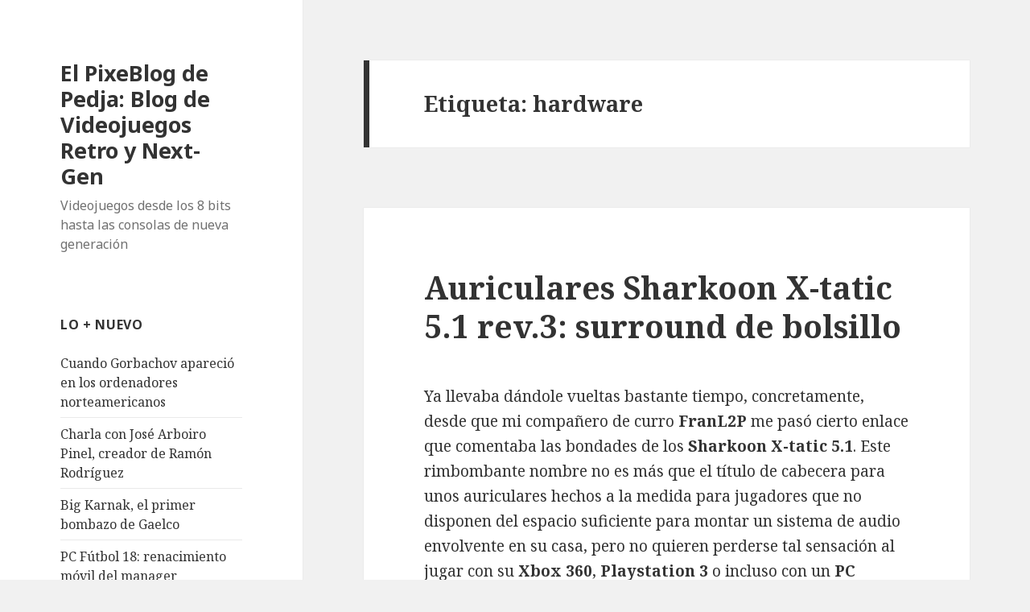

--- FILE ---
content_type: text/html; charset=UTF-8
request_url: https://elpixeblogdepedja.com/tag/hardware
body_size: 11764
content:
<!DOCTYPE html>
<html lang="es" class="no-js">
<head>
	<meta charset="UTF-8">
	<meta name="viewport" content="width=device-width">
	<link rel="profile" href="https://gmpg.org/xfn/11">
	<link rel="pingback" href="https://elpixeblogdepedja.com/xmlrpc.php">
	<!--[if lt IE 9]>
	<script src="https://elpixeblogdepedja.com/wp-content/themes/twentyfifteen/js/html5.js"></script>
	<![endif]-->
	<script>(function(){document.documentElement.className='js'})();</script>
	<meta name='robots' content='index, follow, max-image-preview:large, max-snippet:-1, max-video-preview:-1' />
	<style>img:is([sizes="auto" i], [sizes^="auto," i]) { contain-intrinsic-size: 3000px 1500px }</style>
	
	<!-- This site is optimized with the Yoast SEO plugin v19.1 - https://yoast.com/wordpress/plugins/seo/ -->
	<title>hardware Archives - El PixeBlog de Pedja: Blog de Videojuegos Retro y Next-Gen</title>
	<link rel="canonical" href="https://elpixeblogdepedja.com/tag/hardware" />
	<meta property="og:locale" content="es_ES" />
	<meta property="og:type" content="article" />
	<meta property="og:title" content="hardware Archives - El PixeBlog de Pedja: Blog de Videojuegos Retro y Next-Gen" />
	<meta property="og:url" content="https://elpixeblogdepedja.com/tag/hardware" />
	<meta property="og:site_name" content="El PixeBlog de Pedja: Blog de Videojuegos Retro y Next-Gen" />
	<script type="application/ld+json" class="yoast-schema-graph">{"@context":"https://schema.org","@graph":[{"@type":"WebSite","@id":"https://elpixeblogdepedja.com/#website","url":"https://elpixeblogdepedja.com/","name":"El PixeBlog de Pedja: Blog de Videojuegos Retro y Next-Gen","description":"Videojuegos desde los 8 bits hasta las consolas de nueva generación","potentialAction":[{"@type":"SearchAction","target":{"@type":"EntryPoint","urlTemplate":"https://elpixeblogdepedja.com/?s={search_term_string}"},"query-input":"required name=search_term_string"}],"inLanguage":"es"},{"@type":"CollectionPage","@id":"https://elpixeblogdepedja.com/tag/hardware#webpage","url":"https://elpixeblogdepedja.com/tag/hardware","name":"hardware Archives - El PixeBlog de Pedja: Blog de Videojuegos Retro y Next-Gen","isPartOf":{"@id":"https://elpixeblogdepedja.com/#website"},"breadcrumb":{"@id":"https://elpixeblogdepedja.com/tag/hardware#breadcrumb"},"inLanguage":"es","potentialAction":[{"@type":"ReadAction","target":["https://elpixeblogdepedja.com/tag/hardware"]}]},{"@type":"BreadcrumbList","@id":"https://elpixeblogdepedja.com/tag/hardware#breadcrumb","itemListElement":[{"@type":"ListItem","position":1,"name":"hardware"}]}]}</script>
	<!-- / Yoast SEO plugin. -->


<link rel='dns-prefetch' href='//fonts.googleapis.com' />
<link rel="alternate" type="application/rss+xml" title="El PixeBlog de Pedja: Blog de Videojuegos Retro y Next-Gen &raquo; Feed" href="https://elpixeblogdepedja.com/feed" />
<link rel="alternate" type="application/rss+xml" title="El PixeBlog de Pedja: Blog de Videojuegos Retro y Next-Gen &raquo; Feed de los comentarios" href="https://elpixeblogdepedja.com/comments/feed" />
<link rel="alternate" type="application/rss+xml" title="El PixeBlog de Pedja: Blog de Videojuegos Retro y Next-Gen &raquo; Etiqueta hardware del feed" href="https://elpixeblogdepedja.com/tag/hardware/feed" />
<script type="text/javascript">
/* <![CDATA[ */
window._wpemojiSettings = {"baseUrl":"https:\/\/s.w.org\/images\/core\/emoji\/15.1.0\/72x72\/","ext":".png","svgUrl":"https:\/\/s.w.org\/images\/core\/emoji\/15.1.0\/svg\/","svgExt":".svg","source":{"concatemoji":"https:\/\/elpixeblogdepedja.com\/wp-includes\/js\/wp-emoji-release.min.js?ver=6.8.1"}};
/*! This file is auto-generated */
!function(i,n){var o,s,e;function c(e){try{var t={supportTests:e,timestamp:(new Date).valueOf()};sessionStorage.setItem(o,JSON.stringify(t))}catch(e){}}function p(e,t,n){e.clearRect(0,0,e.canvas.width,e.canvas.height),e.fillText(t,0,0);var t=new Uint32Array(e.getImageData(0,0,e.canvas.width,e.canvas.height).data),r=(e.clearRect(0,0,e.canvas.width,e.canvas.height),e.fillText(n,0,0),new Uint32Array(e.getImageData(0,0,e.canvas.width,e.canvas.height).data));return t.every(function(e,t){return e===r[t]})}function u(e,t,n){switch(t){case"flag":return n(e,"\ud83c\udff3\ufe0f\u200d\u26a7\ufe0f","\ud83c\udff3\ufe0f\u200b\u26a7\ufe0f")?!1:!n(e,"\ud83c\uddfa\ud83c\uddf3","\ud83c\uddfa\u200b\ud83c\uddf3")&&!n(e,"\ud83c\udff4\udb40\udc67\udb40\udc62\udb40\udc65\udb40\udc6e\udb40\udc67\udb40\udc7f","\ud83c\udff4\u200b\udb40\udc67\u200b\udb40\udc62\u200b\udb40\udc65\u200b\udb40\udc6e\u200b\udb40\udc67\u200b\udb40\udc7f");case"emoji":return!n(e,"\ud83d\udc26\u200d\ud83d\udd25","\ud83d\udc26\u200b\ud83d\udd25")}return!1}function f(e,t,n){var r="undefined"!=typeof WorkerGlobalScope&&self instanceof WorkerGlobalScope?new OffscreenCanvas(300,150):i.createElement("canvas"),a=r.getContext("2d",{willReadFrequently:!0}),o=(a.textBaseline="top",a.font="600 32px Arial",{});return e.forEach(function(e){o[e]=t(a,e,n)}),o}function t(e){var t=i.createElement("script");t.src=e,t.defer=!0,i.head.appendChild(t)}"undefined"!=typeof Promise&&(o="wpEmojiSettingsSupports",s=["flag","emoji"],n.supports={everything:!0,everythingExceptFlag:!0},e=new Promise(function(e){i.addEventListener("DOMContentLoaded",e,{once:!0})}),new Promise(function(t){var n=function(){try{var e=JSON.parse(sessionStorage.getItem(o));if("object"==typeof e&&"number"==typeof e.timestamp&&(new Date).valueOf()<e.timestamp+604800&&"object"==typeof e.supportTests)return e.supportTests}catch(e){}return null}();if(!n){if("undefined"!=typeof Worker&&"undefined"!=typeof OffscreenCanvas&&"undefined"!=typeof URL&&URL.createObjectURL&&"undefined"!=typeof Blob)try{var e="postMessage("+f.toString()+"("+[JSON.stringify(s),u.toString(),p.toString()].join(",")+"));",r=new Blob([e],{type:"text/javascript"}),a=new Worker(URL.createObjectURL(r),{name:"wpTestEmojiSupports"});return void(a.onmessage=function(e){c(n=e.data),a.terminate(),t(n)})}catch(e){}c(n=f(s,u,p))}t(n)}).then(function(e){for(var t in e)n.supports[t]=e[t],n.supports.everything=n.supports.everything&&n.supports[t],"flag"!==t&&(n.supports.everythingExceptFlag=n.supports.everythingExceptFlag&&n.supports[t]);n.supports.everythingExceptFlag=n.supports.everythingExceptFlag&&!n.supports.flag,n.DOMReady=!1,n.readyCallback=function(){n.DOMReady=!0}}).then(function(){return e}).then(function(){var e;n.supports.everything||(n.readyCallback(),(e=n.source||{}).concatemoji?t(e.concatemoji):e.wpemoji&&e.twemoji&&(t(e.twemoji),t(e.wpemoji)))}))}((window,document),window._wpemojiSettings);
/* ]]> */
</script>
<style id='wp-emoji-styles-inline-css' type='text/css'>

	img.wp-smiley, img.emoji {
		display: inline !important;
		border: none !important;
		box-shadow: none !important;
		height: 1em !important;
		width: 1em !important;
		margin: 0 0.07em !important;
		vertical-align: -0.1em !important;
		background: none !important;
		padding: 0 !important;
	}
</style>
<link rel='stylesheet' id='wp-block-library-css' href='https://elpixeblogdepedja.com/wp-includes/css/dist/block-library/style.min.css?ver=6.8.1' type='text/css' media='all' />
<style id='classic-theme-styles-inline-css' type='text/css'>
/*! This file is auto-generated */
.wp-block-button__link{color:#fff;background-color:#32373c;border-radius:9999px;box-shadow:none;text-decoration:none;padding:calc(.667em + 2px) calc(1.333em + 2px);font-size:1.125em}.wp-block-file__button{background:#32373c;color:#fff;text-decoration:none}
</style>
<style id='global-styles-inline-css' type='text/css'>
:root{--wp--preset--aspect-ratio--square: 1;--wp--preset--aspect-ratio--4-3: 4/3;--wp--preset--aspect-ratio--3-4: 3/4;--wp--preset--aspect-ratio--3-2: 3/2;--wp--preset--aspect-ratio--2-3: 2/3;--wp--preset--aspect-ratio--16-9: 16/9;--wp--preset--aspect-ratio--9-16: 9/16;--wp--preset--color--black: #000000;--wp--preset--color--cyan-bluish-gray: #abb8c3;--wp--preset--color--white: #ffffff;--wp--preset--color--pale-pink: #f78da7;--wp--preset--color--vivid-red: #cf2e2e;--wp--preset--color--luminous-vivid-orange: #ff6900;--wp--preset--color--luminous-vivid-amber: #fcb900;--wp--preset--color--light-green-cyan: #7bdcb5;--wp--preset--color--vivid-green-cyan: #00d084;--wp--preset--color--pale-cyan-blue: #8ed1fc;--wp--preset--color--vivid-cyan-blue: #0693e3;--wp--preset--color--vivid-purple: #9b51e0;--wp--preset--gradient--vivid-cyan-blue-to-vivid-purple: linear-gradient(135deg,rgba(6,147,227,1) 0%,rgb(155,81,224) 100%);--wp--preset--gradient--light-green-cyan-to-vivid-green-cyan: linear-gradient(135deg,rgb(122,220,180) 0%,rgb(0,208,130) 100%);--wp--preset--gradient--luminous-vivid-amber-to-luminous-vivid-orange: linear-gradient(135deg,rgba(252,185,0,1) 0%,rgba(255,105,0,1) 100%);--wp--preset--gradient--luminous-vivid-orange-to-vivid-red: linear-gradient(135deg,rgba(255,105,0,1) 0%,rgb(207,46,46) 100%);--wp--preset--gradient--very-light-gray-to-cyan-bluish-gray: linear-gradient(135deg,rgb(238,238,238) 0%,rgb(169,184,195) 100%);--wp--preset--gradient--cool-to-warm-spectrum: linear-gradient(135deg,rgb(74,234,220) 0%,rgb(151,120,209) 20%,rgb(207,42,186) 40%,rgb(238,44,130) 60%,rgb(251,105,98) 80%,rgb(254,248,76) 100%);--wp--preset--gradient--blush-light-purple: linear-gradient(135deg,rgb(255,206,236) 0%,rgb(152,150,240) 100%);--wp--preset--gradient--blush-bordeaux: linear-gradient(135deg,rgb(254,205,165) 0%,rgb(254,45,45) 50%,rgb(107,0,62) 100%);--wp--preset--gradient--luminous-dusk: linear-gradient(135deg,rgb(255,203,112) 0%,rgb(199,81,192) 50%,rgb(65,88,208) 100%);--wp--preset--gradient--pale-ocean: linear-gradient(135deg,rgb(255,245,203) 0%,rgb(182,227,212) 50%,rgb(51,167,181) 100%);--wp--preset--gradient--electric-grass: linear-gradient(135deg,rgb(202,248,128) 0%,rgb(113,206,126) 100%);--wp--preset--gradient--midnight: linear-gradient(135deg,rgb(2,3,129) 0%,rgb(40,116,252) 100%);--wp--preset--font-size--small: 13px;--wp--preset--font-size--medium: 20px;--wp--preset--font-size--large: 36px;--wp--preset--font-size--x-large: 42px;--wp--preset--spacing--20: 0.44rem;--wp--preset--spacing--30: 0.67rem;--wp--preset--spacing--40: 1rem;--wp--preset--spacing--50: 1.5rem;--wp--preset--spacing--60: 2.25rem;--wp--preset--spacing--70: 3.38rem;--wp--preset--spacing--80: 5.06rem;--wp--preset--shadow--natural: 6px 6px 9px rgba(0, 0, 0, 0.2);--wp--preset--shadow--deep: 12px 12px 50px rgba(0, 0, 0, 0.4);--wp--preset--shadow--sharp: 6px 6px 0px rgba(0, 0, 0, 0.2);--wp--preset--shadow--outlined: 6px 6px 0px -3px rgba(255, 255, 255, 1), 6px 6px rgba(0, 0, 0, 1);--wp--preset--shadow--crisp: 6px 6px 0px rgba(0, 0, 0, 1);}:where(.is-layout-flex){gap: 0.5em;}:where(.is-layout-grid){gap: 0.5em;}body .is-layout-flex{display: flex;}.is-layout-flex{flex-wrap: wrap;align-items: center;}.is-layout-flex > :is(*, div){margin: 0;}body .is-layout-grid{display: grid;}.is-layout-grid > :is(*, div){margin: 0;}:where(.wp-block-columns.is-layout-flex){gap: 2em;}:where(.wp-block-columns.is-layout-grid){gap: 2em;}:where(.wp-block-post-template.is-layout-flex){gap: 1.25em;}:where(.wp-block-post-template.is-layout-grid){gap: 1.25em;}.has-black-color{color: var(--wp--preset--color--black) !important;}.has-cyan-bluish-gray-color{color: var(--wp--preset--color--cyan-bluish-gray) !important;}.has-white-color{color: var(--wp--preset--color--white) !important;}.has-pale-pink-color{color: var(--wp--preset--color--pale-pink) !important;}.has-vivid-red-color{color: var(--wp--preset--color--vivid-red) !important;}.has-luminous-vivid-orange-color{color: var(--wp--preset--color--luminous-vivid-orange) !important;}.has-luminous-vivid-amber-color{color: var(--wp--preset--color--luminous-vivid-amber) !important;}.has-light-green-cyan-color{color: var(--wp--preset--color--light-green-cyan) !important;}.has-vivid-green-cyan-color{color: var(--wp--preset--color--vivid-green-cyan) !important;}.has-pale-cyan-blue-color{color: var(--wp--preset--color--pale-cyan-blue) !important;}.has-vivid-cyan-blue-color{color: var(--wp--preset--color--vivid-cyan-blue) !important;}.has-vivid-purple-color{color: var(--wp--preset--color--vivid-purple) !important;}.has-black-background-color{background-color: var(--wp--preset--color--black) !important;}.has-cyan-bluish-gray-background-color{background-color: var(--wp--preset--color--cyan-bluish-gray) !important;}.has-white-background-color{background-color: var(--wp--preset--color--white) !important;}.has-pale-pink-background-color{background-color: var(--wp--preset--color--pale-pink) !important;}.has-vivid-red-background-color{background-color: var(--wp--preset--color--vivid-red) !important;}.has-luminous-vivid-orange-background-color{background-color: var(--wp--preset--color--luminous-vivid-orange) !important;}.has-luminous-vivid-amber-background-color{background-color: var(--wp--preset--color--luminous-vivid-amber) !important;}.has-light-green-cyan-background-color{background-color: var(--wp--preset--color--light-green-cyan) !important;}.has-vivid-green-cyan-background-color{background-color: var(--wp--preset--color--vivid-green-cyan) !important;}.has-pale-cyan-blue-background-color{background-color: var(--wp--preset--color--pale-cyan-blue) !important;}.has-vivid-cyan-blue-background-color{background-color: var(--wp--preset--color--vivid-cyan-blue) !important;}.has-vivid-purple-background-color{background-color: var(--wp--preset--color--vivid-purple) !important;}.has-black-border-color{border-color: var(--wp--preset--color--black) !important;}.has-cyan-bluish-gray-border-color{border-color: var(--wp--preset--color--cyan-bluish-gray) !important;}.has-white-border-color{border-color: var(--wp--preset--color--white) !important;}.has-pale-pink-border-color{border-color: var(--wp--preset--color--pale-pink) !important;}.has-vivid-red-border-color{border-color: var(--wp--preset--color--vivid-red) !important;}.has-luminous-vivid-orange-border-color{border-color: var(--wp--preset--color--luminous-vivid-orange) !important;}.has-luminous-vivid-amber-border-color{border-color: var(--wp--preset--color--luminous-vivid-amber) !important;}.has-light-green-cyan-border-color{border-color: var(--wp--preset--color--light-green-cyan) !important;}.has-vivid-green-cyan-border-color{border-color: var(--wp--preset--color--vivid-green-cyan) !important;}.has-pale-cyan-blue-border-color{border-color: var(--wp--preset--color--pale-cyan-blue) !important;}.has-vivid-cyan-blue-border-color{border-color: var(--wp--preset--color--vivid-cyan-blue) !important;}.has-vivid-purple-border-color{border-color: var(--wp--preset--color--vivid-purple) !important;}.has-vivid-cyan-blue-to-vivid-purple-gradient-background{background: var(--wp--preset--gradient--vivid-cyan-blue-to-vivid-purple) !important;}.has-light-green-cyan-to-vivid-green-cyan-gradient-background{background: var(--wp--preset--gradient--light-green-cyan-to-vivid-green-cyan) !important;}.has-luminous-vivid-amber-to-luminous-vivid-orange-gradient-background{background: var(--wp--preset--gradient--luminous-vivid-amber-to-luminous-vivid-orange) !important;}.has-luminous-vivid-orange-to-vivid-red-gradient-background{background: var(--wp--preset--gradient--luminous-vivid-orange-to-vivid-red) !important;}.has-very-light-gray-to-cyan-bluish-gray-gradient-background{background: var(--wp--preset--gradient--very-light-gray-to-cyan-bluish-gray) !important;}.has-cool-to-warm-spectrum-gradient-background{background: var(--wp--preset--gradient--cool-to-warm-spectrum) !important;}.has-blush-light-purple-gradient-background{background: var(--wp--preset--gradient--blush-light-purple) !important;}.has-blush-bordeaux-gradient-background{background: var(--wp--preset--gradient--blush-bordeaux) !important;}.has-luminous-dusk-gradient-background{background: var(--wp--preset--gradient--luminous-dusk) !important;}.has-pale-ocean-gradient-background{background: var(--wp--preset--gradient--pale-ocean) !important;}.has-electric-grass-gradient-background{background: var(--wp--preset--gradient--electric-grass) !important;}.has-midnight-gradient-background{background: var(--wp--preset--gradient--midnight) !important;}.has-small-font-size{font-size: var(--wp--preset--font-size--small) !important;}.has-medium-font-size{font-size: var(--wp--preset--font-size--medium) !important;}.has-large-font-size{font-size: var(--wp--preset--font-size--large) !important;}.has-x-large-font-size{font-size: var(--wp--preset--font-size--x-large) !important;}
:where(.wp-block-post-template.is-layout-flex){gap: 1.25em;}:where(.wp-block-post-template.is-layout-grid){gap: 1.25em;}
:where(.wp-block-columns.is-layout-flex){gap: 2em;}:where(.wp-block-columns.is-layout-grid){gap: 2em;}
:root :where(.wp-block-pullquote){font-size: 1.5em;line-height: 1.6;}
</style>
<link rel='stylesheet' id='twentyfifteen-fonts-css' href='//fonts.googleapis.com/css?family=Noto+Sans%3A400italic%2C700italic%2C400%2C700%7CNoto+Serif%3A400italic%2C700italic%2C400%2C700%7CInconsolata%3A400%2C700&#038;subset=latin%2Clatin-ext' type='text/css' media='all' />
<link rel='stylesheet' id='genericons-css' href='https://elpixeblogdepedja.com/wp-content/themes/twentyfifteen/genericons/genericons.css?ver=3.2' type='text/css' media='all' />
<link rel='stylesheet' id='twentyfifteen-style-css' href='https://elpixeblogdepedja.com/wp-content/themes/twentyfifteen/style.css?ver=6.8.1' type='text/css' media='all' />
<!--[if lt IE 9]>
<link rel='stylesheet' id='twentyfifteen-ie-css' href='https://elpixeblogdepedja.com/wp-content/themes/twentyfifteen/css/ie.css?ver=20141010' type='text/css' media='all' />
<![endif]-->
<!--[if lt IE 8]>
<link rel='stylesheet' id='twentyfifteen-ie7-css' href='https://elpixeblogdepedja.com/wp-content/themes/twentyfifteen/css/ie7.css?ver=20141010' type='text/css' media='all' />
<![endif]-->
<style id='akismet-widget-style-inline-css' type='text/css'>

			.a-stats {
				--akismet-color-mid-green: #357b49;
				--akismet-color-white: #fff;
				--akismet-color-light-grey: #f6f7f7;

				max-width: 350px;
				width: auto;
			}

			.a-stats * {
				all: unset;
				box-sizing: border-box;
			}

			.a-stats strong {
				font-weight: 600;
			}

			.a-stats a.a-stats__link,
			.a-stats a.a-stats__link:visited,
			.a-stats a.a-stats__link:active {
				background: var(--akismet-color-mid-green);
				border: none;
				box-shadow: none;
				border-radius: 8px;
				color: var(--akismet-color-white);
				cursor: pointer;
				display: block;
				font-family: -apple-system, BlinkMacSystemFont, 'Segoe UI', 'Roboto', 'Oxygen-Sans', 'Ubuntu', 'Cantarell', 'Helvetica Neue', sans-serif;
				font-weight: 500;
				padding: 12px;
				text-align: center;
				text-decoration: none;
				transition: all 0.2s ease;
			}

			/* Extra specificity to deal with TwentyTwentyOne focus style */
			.widget .a-stats a.a-stats__link:focus {
				background: var(--akismet-color-mid-green);
				color: var(--akismet-color-white);
				text-decoration: none;
			}

			.a-stats a.a-stats__link:hover {
				filter: brightness(110%);
				box-shadow: 0 4px 12px rgba(0, 0, 0, 0.06), 0 0 2px rgba(0, 0, 0, 0.16);
			}

			.a-stats .count {
				color: var(--akismet-color-white);
				display: block;
				font-size: 1.5em;
				line-height: 1.4;
				padding: 0 13px;
				white-space: nowrap;
			}
		
</style>
<script type="text/javascript" src="https://elpixeblogdepedja.com/wp-includes/js/jquery/jquery.min.js?ver=3.7.1" id="jquery-core-js"></script>
<script type="text/javascript" src="https://elpixeblogdepedja.com/wp-includes/js/jquery/jquery-migrate.min.js?ver=3.4.1" id="jquery-migrate-js"></script>
<link rel="https://api.w.org/" href="https://elpixeblogdepedja.com/wp-json/" /><link rel="alternate" title="JSON" type="application/json" href="https://elpixeblogdepedja.com/wp-json/wp/v2/tags/155" /><link rel="EditURI" type="application/rsd+xml" title="RSD" href="https://elpixeblogdepedja.com/xmlrpc.php?rsd" />
<meta name="generator" content="WordPress 6.8.1" />
</head>

<body data-rsssl=1 class="archive tag tag-hardware tag-155 wp-theme-twentyfifteen">
<div id="page" class="hfeed site">
	<a class="skip-link screen-reader-text" href="#content">Saltar al contenido</a>

	<div id="sidebar" class="sidebar">
		<header id="masthead" class="site-header" role="banner">
			<div class="site-branding">
										<p class="site-title"><a href="https://elpixeblogdepedja.com/" rel="home">El PixeBlog de Pedja: Blog de Videojuegos Retro y Next-Gen</a></p>
											<p class="site-description">Videojuegos desde los 8 bits hasta las consolas de nueva generación</p>
									<button class="secondary-toggle">Menú y widgets</button>
			</div><!-- .site-branding -->
		</header><!-- .site-header -->

			<div id="secondary" class="secondary">

		
		
					<div id="widget-area" class="widget-area" role="complementary">
				
		<aside id="recent-posts-2" class="widget widget_recent_entries">
		<h2 class="widget-title">Lo + nuevo</h2>
		<ul>
											<li>
					<a href="https://elpixeblogdepedja.com/2022/08/cuando-gorbachov-aparecio-en-los-ordenadores-norteamericanos.html">Cuando Gorbachov apareció en los ordenadores norteamericanos</a>
									</li>
											<li>
					<a href="https://elpixeblogdepedja.com/2018/08/charla-con-jose-arboiro-pinel-creador-de-ramon-rodriguez.html">Charla con José Arboiro Pinel, creador de Ramón Rodríguez</a>
									</li>
											<li>
					<a href="https://elpixeblogdepedja.com/2018/07/big-karnak-el-primer-bombazo-de-gaelco.html">Big Karnak, el primer bombazo de Gaelco</a>
									</li>
											<li>
					<a href="https://elpixeblogdepedja.com/2018/03/pcfutbol-18-renacimiento-movil.html">PC Fútbol 18: renacimiento móvil del manager</a>
									</li>
											<li>
					<a href="https://elpixeblogdepedja.com/2018/03/hammer-boy-dinamic.html">Hammer Boy Dinamic: el tío del mazo, preservado en placa arcade</a>
									</li>
					</ul>

		</aside><aside id="linkcat-2" class="widget widget_links"><h2 class="widget-title">Blogroll</h2>
	<ul class='xoxo blogroll'>
<li><a href="http://elblogdemanu.com" title="Manu y su blog: juegos, cine y tecnología">Blog de Manu</a></li>
<li><a href="http://jumafas.blogvideojuegos.com" title="JuMaFas y su blog">Blog der JuMaFas</a></li>
<li><a href="https://plus.google.com/108451085987227805779?rel=author" rel="me" title="Mi perfil en Google+" target="_blank">Google + Mi Perfil</a></li>
<li><a href="http://www.maquinitas.org" rel="acquaintance" title="Blog sobre videojuegos retro" target="_blank">Maquinitas</a></li>
<li><a href="http://www.metodologic.com" title="La web sobre videojuegos más metodológica">Metodologic</a></li>
<li><a href="http://museodelvideojuego.com" title="Museo del Videojuego">Museo del Videojuego</a></li>
<li><a href="http://www.otakufreaks.com/" title="Otakufreaks">Otakufreaks</a></li>
<li><a href="http://www.pixfans.com" title="PixFans">PixFans</a></li>
<li><a href="http://www.pressplaythenanykey.com" title="Reviews y artículos de juegos 8 bits" target="_blank">Press Play Then Any Key</a></li>
<li><a href="http://charpentierdeslettres.blogspot.com" title="Mi tío José Manuel y sus relatos de evasión" target="_blank">Relatos de José Manuel Relinque</a></li>
<li><a href="http://rinconesgaditanos.blogspot.com" title="Rincones fotográficos de Cádiz">Rincones Gaditanos</a></li>
<li><a href="http://www.soplaelcartucho.blogspot.com/" title="Sopla el Cartucho">Sopla el Cartucho</a></li>
<li><a href="http://eluniversofriki.blogspot.com" title="Chico y los temas Frikis">Universo Friki</a></li>
<li><a href="http://vidaextra.com" title="Blog de Vida Extra">Vida Extra</a></li>

	</ul>
</aside>
			</div><!-- .widget-area -->
		
	</div><!-- .secondary -->

	</div><!-- .sidebar -->

	<div id="content" class="site-content">

	<section id="primary" class="content-area">
		<main id="main" class="site-main" role="main">

		
			<header class="page-header">
				<h1 class="page-title">Etiqueta: <span>hardware</span></h1>			</header><!-- .page-header -->

			
<article id="post-1412" class="post-1412 post type-post status-publish format-standard hentry category-articulo category-next-gen tag-154 tag-auriculares tag-hardware tag-sharkoon tag-x-tatic">
	
	<header class="entry-header">
		<h2 class="entry-title"><a href="https://elpixeblogdepedja.com/2009/01/auriculares-sharkoon-x-tatic-51-rev3-surround-de-bolsillo.html" rel="bookmark">Auriculares Sharkoon X-tatic 5.1 rev.3: surround de bolsillo</a></h2>	</header><!-- .entry-header -->

	<div class="entry-content">
		<p>Ya llevaba dándole vueltas bastante tiempo, concretamente, desde que mi compañero de curro <strong>FranL2P</strong> me pasó cierto enlace que comentaba las bondades de los <strong>Sharkoon X-tatic 5.1</strong>. Este rimbombante nombre no es más que el título de cabecera para unos auriculares hechos a la medida para jugadores que no disponen del espacio suficiente para montar un sistema de audio envolvente en su casa, pero no quieren perderse tal sensación al jugar con su <strong>Xbox 360</strong>, <strong>Playstation 3</strong> o incluso con un <strong>PC</strong> equipado con una buena tarjeta de sonido.</p>
<p>Como resulta que yo me incluyo al cien por cien en este grupo, ya que el piso que tengo alquilado en Sevilla no me permite más espacio del que ya tengo aprovechado, comencé a leer <a href="http://www.elotrolado.net/hilo_hilo-auriculares-sharkoon-x-tatic-5-1-rev-ii-y-iii_993759" target="_blank">opiniones</a> y reviews de dichos auriculares. Me llamaba la atención bastantes cosas, de las que destaco un par de ellas: acaba de salir la <strong>tercera revisión</strong> del sistema, lo cual quiere decir que la compañía que los desarrolla está al tanto de los comentarios de la comunidad, y va haciendo esfuerzos para refinar su prototipo inicial.</p>
<p>La segunda cosa que me llamó poderosamente la atención, a la vez que me jodió un poco, es que en todas las tiendas on-line que visitaba se encontraba<strong> agotado</strong>; las existencias y reposiciones llegaban bajo mínimos, siendo más sencillo encontrarse a <strong>Pérez Burrull </strong>en el estadio del Osasuna que a dicho periférico. El caso es que, a través de <a href="http://www.pccomponentes.com/" target="_blank">PCComponentes</a>, pude hacerme con uno de ellos hace un par de semanas al precio de <strong>128 euros</strong> (gastos de envío incluidos), así que os cuento qué tal me ha ido.</p>
<p style="text-align: center"><img decoding="async" src="https://elpixeblogdepedja.com/wp-content/uploads/2009/01/xtatic_01.jpg" alt="X-tatic 5.1 Sharkoon" /></p>
<h3>Contenido e Instalación</h3>
<p>Al abrir el pack puede que nos desanimemos un poco, puesto que se incluyen<strong> auriculares, decodificador y una buena cantidad de cables</strong> que interconectar, además de dos transformadores a enchufar a la corriente, uno para el propio deco y otro que irá conectado al periférico principal. <strong>Si tenéis en mente el espíritu Wireless, olvidaos de seguir adelante</strong>. Si por el contrario no os importa enfrentaros con una inmensa maraña de cableado, habréis superado con éxito <strong>el mayor inconveniente</strong> del pack.</p>
<p>Así pues, los auriculares poseen un <strong>control de volumen</strong>, con opciones de ajuste independientes para cada par de altavoces (recordad que dispondremos de cuatro altavoces a cada lado). Un buen punto a favor, poder modificar el volumen a gusto en cualquier momento; probando, uno se da cuenta de que tendremos que ir ajustándolo conforme vayamos cambiando de juego, película o plataforma multimedia.</p>
<p>Los auriculares se iluminarán mediante ambos <strong>logos Sharkoon</strong> cuando esté enchufado, dándole un toque a lo <em>Matrix</em> con ese fulgor verde sobre negro. Se nota la calidad en los componentes, con una diadema totalmente acolchada y ajustable al diámetro de nuestro coco. La conexión principal con el <strong>decodificador</strong> será la que, posiblemente, tengamos al fresco entre nuestro asiento y el televisor, así que cuidado con engancharse -os lo digo yo, que tengo dos perros trotando por el salón-.</p>
<p style="text-align: center"><img decoding="async" src="https://elpixeblogdepedja.com/wp-content/uploads/2009/01/xtatic_02.jpg" alt="X-tatic 5.1 Sharkoon" /></p>
<p>El deco tiene sus propios controles de volumen y posibilidad de configurar <em>Time Delay</em>, creando con dicho retraso una mayor sensación envolvente, además del DRC (Dynamic Range Control), que al activarse equilibra el nivel de agudos y graves. Para conectar el deco a la <strong>Xbox 360</strong> o a la <strong>Playstation 3</strong>, haremos uso del cable óptico que incluye, de longitud ajustada pero suficiente. En el caso del <strong>PC</strong>, se incluyen los típico conectores de audio marcados con colores, o bien la posibilidad de usar el mencionado cable óptico, si es que tenemos un tarjetón de postín que posea dicha conexión.</p>
<p>Por último, si queremos hacer uso del <strong>micrófono</strong> incluido (bastante flexible a la hora de orientarse), tenemos de nuevo tres caminos: el más sencillo, para PC: conector jack de audio color rosa, y a tirar millas. El intermedio, novedad en esta revisión, para Playstation 3: conectar el deco mediante USB a la consola, cable incluído en el pack. El premio a la instalación más engorrosa, en este caso, se lo lleva la 360: debemos interconectar, mediante cable audio, los auriculares y el Pad de Xbox 360; tendremos que ser un poco mañosos para que este cable no nos moleste a la hora de jugar, pero bueno, tampoco se acaba el mundo por ello; al fin y al cabo, <strong>la versatilidad conseguida</strong> por Sharkoon es simplemente admirable.</p>
<h3>Rendimiento y comentarios adicionales</h3>
<p>A la hora de la verdad, con todo conectado y la salida de audio digital activada en nuestra videoconsola, entonces es cuando comenzaremos a disfrutar de nuestra adquisición. La calidad <strong>Dolby Digital 5.1</strong> va a convertirse en toda una marca diferencial a la hora de jugar con los cascos; probé a jugar unas cuantas partidas al online de <a href="https://elpixeblogdepedja.com/2007/12/review-call-of-duty-4-el-futuro-del-fps-belico.html" target="_blank">Call of Duty 4</a>, y vaya, es otra historia. Rápidamente os caerá encima, literalmente, una lluvia de explosiones; sentiréis encima de vuestras cabezas el giro del helicóptero, aunque costará un poco más apreciar que un enemigo os acecha a vuestra espalda.</p>
<p style="text-align: center"><img decoding="async" src="https://elpixeblogdepedja.com/wp-content/uploads/2009/01/xtatic_03.jpg" alt="X-tatic 5.1 Sharkoon" /></p>
<p>En todo caso, la <strong>contundencia</strong> es enorme: el subwoofer encargado de los graves sustituye en esta revisión a la vibración con resultados más que notables. Acto seguido, decido cambiar el silbido de las balas por la nociva oscuridad de <a href="https://elpixeblogdepedja.com/2008/12/review-dead-space-xbox-360.html" target="_blank">Dead Space</a>. La experiencia de juego pasa a ser, y perdón por la exhuberancia, una <em>puta locura</em>. La amplitud de efectos de sonido que confluyen en el survival de <strong>EA Games</strong> es impresionante, y si jugamos con la luz apagada no me extrañaría que miráseis a todos lados o que, en plena <em>histeria paranoica</em>, confundais al perro con un alienígena reptador.</p>
<p>La trilogía de pruebas se cierra con el flamante <strong>Gears of War 2</strong>, modo Horda para más señas. Todo se escucha con cristalina claridad, tanto que nuestros amigos los Locust parecen susurrarnos al oído. Durante la experiencia de juego nos daremos cuenta de que necesitamos ajustar el volumen del micro para que no nos vuelvan locos nuestros compañeros; al fin y al cabo, se entremezclará el sonido propio del <a href="https://elpixeblogdepedja.com/2008/12/review-gears-of-war-2.html" target="_blank"><strong>GeOW 2</strong></a> con las conversaciones de <strong>Xbox Live</strong>: nada que no pueda arreglarse con un ajuste general de volumen.</p>
<p>Como notas adicionales, comentar que los auriculares nos van a aislar por completo del exterior, pero curiosamente, en el sentido contrario no va a ocurrir, al menos por completo: el sonido se escucha desde fuera bastante más de lo que podríamos esperar. Tampoco es que sean unos altavoces, pero no deja de ser curioso.</p>
<p style="text-align: center"><img decoding="async" src="https://elpixeblogdepedja.com/wp-content/uploads/2009/01/pedja_es_xtatic.jpg" alt="Pedja es Xtatic" /><br />
<em>Preparándome para envolverme en el juego&#8230;</em></p>
<p>También reseñar que el deco, al no poseer pantalla LCD o indicador equivalente, no nos señalará la configuración de <strong>Time Delay</strong> que tiene en cada momento; así, para asegurarnos, deberemos pulsar repetidas veces el botón &#8216;-&#8216;, para asegurarnos el 0, y luego pulsar el botón de &#8216;+&#8217; el nivel que deseemos. Como recomendación, dejar un nivel de diferencia entre el retraso del canal Center y el del Subwoofer.</p>
<p>Comentar también que el sistema está pensado para el sonido <em>Dolby 5.1</em>; utilizar los auriculares para escuchar una fuente de sonido <strong>estéreo</strong>, hace bajar muchísimo el rendimiento y la calidad de la escucha; y es que, sinceramente, me parece una tontería usar los <strong>X-tatic</strong> para dicho cometido.</p>
<h3>Conclusión</h3>
<p>Me he extendido más de lo que pretendía en el artículo, pero mi principal objetivo era dejar a las claras los pros y los contras de los ansiados <strong>X-tatic 5.1</strong>, y espero haberlo hecho. Haciendo un pequeño esfuerzo de síntesis, os diré que, a cambio de unos <em>130 euros</em>, dos tomas de enchufes y unos pocos de cables, y teniendo en cuenta puntos negativos como la ausencia de LCD en el decodificador o la maraña de cableado, podremos acercarnos bastante, a través de una amplia gama de sistemas, a lo que sería una experiencia multimedia envolvente, logrando darle una dimensión totalmente distinta a estilos de juego muy concretos, especialmente al survival y la acción en general.</p>
<p>Aunque oye, si quieres usarlos para <em>simuladores de pesca o caza</em> como el <a href="http://www.gamespot.com/xbox360/sports/cabelasbiggamehunter/index.html" target="_blank">Cabela&#8217;s Big Hunter</a>, nadie te lo impide. De todos modos, y en suma, yo creo que el desembolso merece la pena de medio a medio.</p>
	</div><!-- .entry-content -->

	
	<footer class="entry-footer">
		<span class="posted-on"><span class="screen-reader-text">Publicado el </span><a href="https://elpixeblogdepedja.com/2009/01/auriculares-sharkoon-x-tatic-51-rev3-surround-de-bolsillo.html" rel="bookmark"><time class="entry-date published" datetime="2009-01-22T09:24:15+02:00">enero 22, 2009</time><time class="updated" datetime="2009-01-22T09:27:49+02:00">enero 22, 2009</time></a></span><span class="cat-links"><span class="screen-reader-text">Categorías </span><a href="https://elpixeblogdepedja.com/category/articulo" rel="category tag">Artículos</a>, <a href="https://elpixeblogdepedja.com/category/next-gen" rel="category tag">Next-Gen</a></span><span class="tags-links"><span class="screen-reader-text">Etiquetas </span><a href="https://elpixeblogdepedja.com/tag/51" rel="tag">5.1</a>, <a href="https://elpixeblogdepedja.com/tag/auriculares" rel="tag">auriculares</a>, <a href="https://elpixeblogdepedja.com/tag/hardware" rel="tag">hardware</a>, <a href="https://elpixeblogdepedja.com/tag/sharkoon" rel="tag">sharkoon</a>, <a href="https://elpixeblogdepedja.com/tag/x-tatic" rel="tag">x-tatic</a></span><span class="comments-link"><a href="https://elpixeblogdepedja.com/2009/01/auriculares-sharkoon-x-tatic-51-rev3-surround-de-bolsillo.html#comments">20 Comments</a></span>			</footer><!-- .entry-footer -->

</article><!-- #post-## -->

		</main><!-- .site-main -->
	</section><!-- .content-area -->


	</div><!-- .site-content -->

	<footer id="colophon" class="site-footer" role="contentinfo">
		<div class="site-info">
						<a href="https://es.wordpress.org/">Creado con WordPress</a>
		</div><!-- .site-info -->
	</footer><!-- .site-footer -->

</div><!-- .site -->

<script type="speculationrules">
{"prefetch":[{"source":"document","where":{"and":[{"href_matches":"\/*"},{"not":{"href_matches":["\/wp-*.php","\/wp-admin\/*","\/wp-content\/uploads\/*","\/wp-content\/*","\/wp-content\/plugins\/*","\/wp-content\/themes\/twentyfifteen\/*","\/*\\?(.+)"]}},{"not":{"selector_matches":"a[rel~=\"nofollow\"]"}},{"not":{"selector_matches":".no-prefetch, .no-prefetch a"}}]},"eagerness":"conservative"}]}
</script>
<script type="text/javascript" src="https://elpixeblogdepedja.com/wp-content/themes/twentyfifteen/js/skip-link-focus-fix.js?ver=20141010" id="twentyfifteen-skip-link-focus-fix-js"></script>
<script type="text/javascript" id="twentyfifteen-script-js-extra">
/* <![CDATA[ */
var screenReaderText = {"expand":"<span class=\"screen-reader-text\">expande el men\u00fa inferior<\/span>","collapse":"<span class=\"screen-reader-text\">plegar men\u00fa inferior<\/span>"};
/* ]]> */
</script>
<script type="text/javascript" src="https://elpixeblogdepedja.com/wp-content/themes/twentyfifteen/js/functions.js?ver=20141212" id="twentyfifteen-script-js"></script>
<!--stats_footer_test--><script src="https://stats.wordpress.com/e-202604.js" type="text/javascript"></script>
<script type="text/javascript">
st_go({blog:'6328735',v:'ext',post:'0'});
var load_cmc = function(){linktracker_init(6328735,0,2);};
if ( typeof addLoadEvent != 'undefined' ) addLoadEvent(load_cmc);
else load_cmc();
</script>

</body>
</html>
